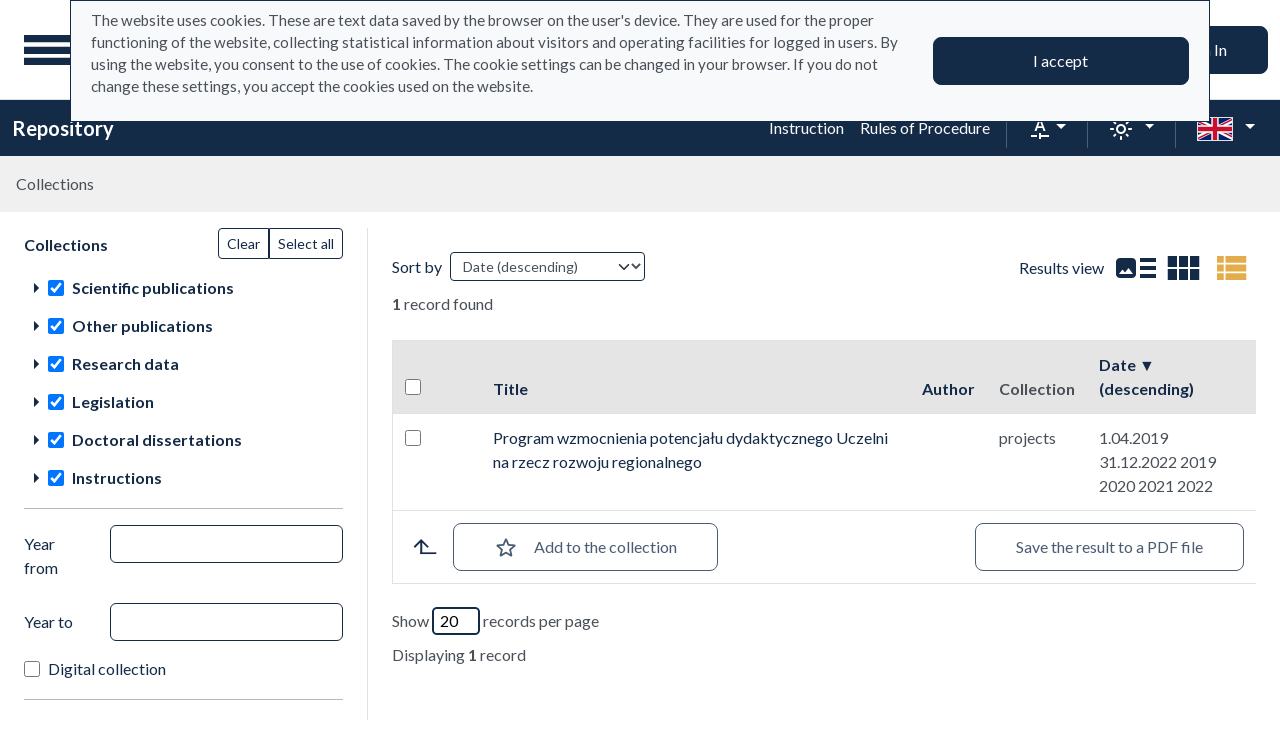

--- FILE ---
content_type: image/svg+xml
request_url: https://repo.ignatianum.edu.pl/assets/footer/en_rp-db35a583df43a3fa2e330af28f1a9b3f9d7d138f.svg
body_size: 12049
content:
<?xml version="1.0" encoding="UTF-8" standalone="no"?>
<svg
   height="65"
   width="160"
   version="1.1"
   id="svg18"
   xmlns="http://www.w3.org/2000/svg"
   xmlns:svg="http://www.w3.org/2000/svg">
  <defs
     id="defs8">
    <clipPath
       id="prefix__a"
       clipPathUnits="userSpaceOnUse">
      <path
         d="M 0,222.317 H 462.862 V 0 H 0 Z"
         id="path2" />
    </clipPath>
    <clipPath
       id="prefix__b"
       clipPathUnits="userSpaceOnUse">
      <path
         d="M 0,222.317 H 462.862 V 0 H 0 Z"
         id="path5" />
    </clipPath>
  </defs>
  <g
     id="g835"
     transform="matrix(0.9375,0,0,0.9375,-2.6749321,0.46874999)">
    <g
       id="g841"
       transform="matrix(0.6998309,0,0,0.6998309,-27.380333,-2.361087)">
      <path
         d="M 44.981,49.932 H 150.186 V 15 H 44.98 Z"
         fill="#ffffff"
         id="path10" />
      <path
         d="M 44.981,85 H 150.186 V 49.932 H 44.98 Z"
         fill="#b5202b"
         id="path12" />
      <g
         clip-path="url(#prefix__a)"
         transform="matrix(0.70544,0,0,-0.70544,1.815,128.404)"
         id="g16">
        <path
           d="m 246.818,140.861 a 24.708,24.708 0 0 1 -3.594,-0.494 V 115.33 h 4.619 v 9.603 h 2.934 c 0.242,0 0.537,0.014 0.879,0.037 0.465,-0.586 0.965,-1.252 1.504,-1.998 a 61.847,61.847 0 0 0 1.63,-2.382 91.19,91.19 0 0 0 1.632,-2.603 56.075,56.075 0 0 0 1.503,-2.657 h 5.17 a 39.597,39.597 0 0 1 -1.504,2.914 61.398,61.398 0 0 1 -1.76,2.896 60.54,60.54 0 0 1 -1.796,2.62 42.823,42.823 0 0 1 -1.574,2.053 c 3.394,1.222 5.093,3.557 5.093,7.001 0,2.763 -0.97,4.817 -2.914,6.16 -1.943,1.344 -4.748,2.014 -8.414,2.014 -1.002,0 -2.138,-0.04 -3.408,-0.127 m 6.23,-4.068 c 0.758,-0.134 1.413,-0.36 1.96,-0.678 a 3.285,3.285 0 0 0 1.267,-1.283 c 0.293,-0.537 0.44,-1.198 0.44,-1.979 0,-0.833 -0.147,-1.516 -0.44,-2.053 a 3.197,3.197 0 0 0 -1.301,-1.283 c -0.576,-0.318 -1.29,-0.539 -2.144,-0.66 -0.856,-0.123 -1.846,-0.184 -2.97,-0.184 h -2.017 v 8.211 c 0.832,0.074 1.737,0.11 2.713,0.11 0.905,0 1.735,-0.068 2.492,-0.2 m 12.94,-15.949 a 8.598,8.598 0 0 1 1.797,-3.15 c 0.807,-0.895 1.834,-1.59 3.08,-2.09 1.248,-0.502 2.713,-0.753 4.4,-0.753 0.659,0 1.307,0.037 1.942,0.111 a 21.69,21.69 0 0 1 1.778,0.275 c 0.549,0.11 1.04,0.232 1.467,0.366 a 6.9,6.9 0 0 1 1.008,0.386 l -0.586,3.63 c -0.514,-0.222 -1.215,-0.429 -2.11,-0.626 -0.892,-0.195 -1.873,-0.29 -2.95,-0.29 -1.833,0 -3.232,0.42 -4.2,1.261 -0.963,0.844 -1.506,2.037 -1.63,3.577 h 12.65 a 17.242,17.242 0 0 1 0.072,1.648 c 0,3.251 -0.74,5.694 -2.22,7.331 -1.475,1.637 -3.535,2.457 -6.173,2.457 a 8.886,8.886 0 0 1 -3.3,-0.64 8.327,8.327 0 0 1 -2.861,-1.907 c -0.83,-0.843 -1.498,-1.902 -1.998,-3.172 -0.5,-1.27 -0.752,-2.748 -0.752,-4.435 0,-1.442 0.195,-2.768 0.586,-3.979 m 4.034,5.96 c 0.074,0.56 0.207,1.111 0.404,1.65 0.195,0.535 0.47,1.012 0.824,1.428 0.356,0.414 0.787,0.751 1.303,1.007 0.514,0.258 1.11,0.385 1.797,0.385 0.658,0 1.226,-0.115 1.703,-0.348 a 3.546,3.546 0 0 0 1.209,-0.953 c 0.33,-0.403 0.58,-0.879 0.75,-1.429 0.173,-0.55 0.259,-1.13 0.259,-1.74 z M 299,120.386 c -0.746,-1.098 -1.926,-1.649 -3.54,-1.649 -0.731,0 -1.423,0.115 -2.07,0.35 -0.646,0.232 -1.167,0.48 -1.558,0.75 V 130.8 c 0.442,0.122 0.887,0.201 1.34,0.238 0.45,0.035 0.885,0.055 1.3,0.055 1.98,0 3.417,-0.549 4.307,-1.65 0.893,-1.1 1.338,-2.639 1.338,-4.619 0,-1.859 -0.373,-3.335 -1.117,-4.437 m 4.986,8.671 c -0.453,1.234 -1.101,2.285 -1.945,3.153 a 8.476,8.476 0 0 1 -3.058,1.997 c -1.2,0.464 -2.555,0.696 -4.071,0.696 a 25.2,25.2 0 0 1 -4.18,-0.33 c -1.318,-0.219 -2.431,-0.45 -3.333,-0.694 v -25.332 h 4.433 v 7.442 c 0.49,-0.27 1.113,-0.515 1.869,-0.734 a 8.962,8.962 0 0 1 2.494,-0.33 c 1.342,0 2.549,0.246 3.612,0.734 a 7.25,7.25 0 0 1 2.656,2.053 c 0.71,0.878 1.254,1.93 1.63,3.152 0.38,1.223 0.569,2.566 0.569,4.031 0,1.541 -0.224,2.926 -0.676,4.162 m 20.987,5.444 h -4.436 v -15.508 c -0.295,-0.072 -0.74,-0.133 -1.34,-0.183 a 21.293,21.293 0 0 0 -1.703,-0.073 c -1.49,0 -2.537,0.44 -3.135,1.32 -0.6,0.88 -0.898,2.347 -0.898,4.4 v 10.044 h -4.436 V 123.76 c 0,-1.294 0.135,-2.486 0.403,-3.573 0.269,-1.087 0.717,-2.022 1.34,-2.804 0.62,-0.783 1.453,-1.392 2.492,-1.833 1.037,-0.44 2.328,-0.66 3.867,-0.66 1.637,0 3.14,0.117 4.51,0.35 1.367,0.231 2.48,0.458 3.336,0.677 z m 16.97,-14.13 c -0.93,-1.115 -2.21,-1.669 -3.847,-1.669 -0.711,0 -1.315,0.03 -1.815,0.09 -0.502,0.06 -0.91,0.13 -1.228,0.201 v 11.035 c 0.39,0.268 0.91,0.515 1.558,0.732 a 6.358,6.358 0 0 0 2.07,0.332 c 1.614,0 2.792,-0.549 3.54,-1.65 0.744,-1.1 1.117,-2.592 1.117,-4.473 0,-1.955 -0.465,-3.488 -1.395,-4.599 m 5.372,8.613 c -0.38,1.234 -0.922,2.291 -1.631,3.171 a 7.06,7.06 0 0 1 -2.66,2.034 c -1.061,0.478 -2.266,0.715 -3.61,0.715 -0.902,0 -1.728,-0.108 -2.472,-0.33 -0.747,-0.219 -1.375,-0.463 -1.89,-0.733 v 9.936 l -4.437,-0.735 v -27.126 c 0.88,-0.27 1.989,-0.513 3.32,-0.734 1.33,-0.219 2.729,-0.33 4.196,-0.33 1.516,0 2.873,0.234 4.07,0.697 a 8.373,8.373 0 0 1 3.06,2.016 c 0.845,0.88 1.49,1.937 1.944,3.171 0.453,1.234 0.678,2.621 0.678,4.16 0,1.492 -0.19,2.854 -0.568,4.088 m 12.443,-10.355 c -0.584,0.074 -1.066,0.176 -1.447,0.311 a 2.06,2.06 0 0 0 -0.897,0.586 2.142,2.142 0 0 0 -0.46,0.937 c -0.085,0.366 -0.126,0.816 -0.126,1.354 v 21.96 l -4.435,-0.735 v -22.068 c 0,-0.954 0.1,-1.8 0.31,-2.547 0.207,-0.746 0.569,-1.37 1.08,-1.87 0.514,-0.5 1.203,-0.886 2.073,-1.154 0.867,-0.27 1.96,-0.416 3.283,-0.44 z m 8.066,15.873 h -4.436 V 115.33 h 4.436 z m -0.33,7.624 a 2.744,2.744 0 0 1 -1.906,0.733 c -0.758,0 -1.404,-0.245 -1.943,-0.733 -0.537,-0.49 -0.805,-1.16 -0.805,-2.015 0,-0.833 0.268,-1.492 0.805,-1.98 0.539,-0.49 1.185,-0.733 1.943,-0.733 0.732,0 1.369,0.243 1.906,0.733 0.539,0.488 0.807,1.147 0.807,1.98 0,0.855 -0.268,1.525 -0.807,2.015 m 5.498,-21.242 c 0.39,-1.236 0.985,-2.298 1.78,-3.19 0.793,-0.894 1.795,-1.589 3.005,-2.09 1.209,-0.5 2.633,-0.752 4.27,-0.752 1.05,0 2.072,0.098 3.062,0.294 0.989,0.195 1.729,0.416 2.217,0.66 l -0.623,3.664 a 10.716,10.716 0 0 0 -1.906,-0.548 11.416,11.416 0 0 0 -2.236,-0.219 c -2.028,0 -3.47,0.554 -4.325,1.668 -0.855,1.111 -1.285,2.62 -1.285,4.525 0,1.981 0.453,3.514 1.356,4.602 0.906,1.087 2.226,1.631 3.96,1.631 0.735,0 1.425,-0.073 2.07,-0.219 0.649,-0.149 1.23,-0.33 1.743,-0.552 l 0.953,3.63 a 13.46,13.46 0 0 1 -5.133,0.99 c -1.464,0 -2.785,-0.256 -3.958,-0.77 a 8.679,8.679 0 0 1 -2.99,-2.125 c -0.817,-0.906 -1.446,-1.976 -1.885,-3.208 -0.44,-1.236 -0.661,-2.56 -0.661,-3.979 0,-1.442 0.196,-2.779 0.586,-4.012 M 260.783,92.751 c -0.451,1.232 -1.082,2.291 -1.89,3.172 a 8.201,8.201 0 0 1 -2.911,2.033 c -1.138,0.477 -2.38,0.715 -3.722,0.715 -1.344,0 -2.58,-0.238 -3.702,-0.715 a 8.407,8.407 0 0 1 -2.916,-2.033 c -0.818,-0.881 -1.453,-1.94 -1.906,-3.172 -0.453,-1.234 -0.68,-2.609 -0.68,-4.123 0,-1.518 0.227,-2.897 0.68,-4.143 0.453,-1.246 1.082,-2.31 1.889,-3.191 a 8.464,8.464 0 0 1 2.896,-2.053 c 1.123,-0.488 2.369,-0.732 3.739,-0.732 1.369,0 2.62,0.244 3.757,0.732 a 8.421,8.421 0 0 1 2.914,2.053 c 0.807,0.881 1.43,1.945 1.87,3.191 0.439,1.246 0.66,2.625 0.66,4.143 0,1.514 -0.227,2.889 -0.678,4.123 m -5.096,-8.707 c -0.818,-1.125 -1.961,-1.686 -3.427,-1.686 -1.467,0 -2.61,0.561 -3.426,1.686 -0.821,1.125 -1.23,2.652 -1.23,4.584 0,1.904 0.409,3.414 1.23,4.525 0.816,1.112 1.959,1.668 3.426,1.668 1.466,0 2.609,-0.556 3.427,-1.668 0.819,-1.111 1.229,-2.621 1.229,-4.525 0,-1.932 -0.41,-3.459 -1.23,-4.584 m 12.3,21.316 c -1.297,-1.404 -1.943,-3.341 -1.943,-5.808 v -20.53 h 4.436 v 15.469 h 6.965 v 3.703 h -6.965 v 1.282 c 0,0.613 0.06,1.181 0.183,1.707 0.12,0.523 0.33,0.97 0.623,1.338 0.295,0.367 0.686,0.654 1.174,0.861 0.489,0.207 1.086,0.31 1.795,0.31 a 8.28,8.28 0 0 0 1.779,-0.181 6.944,6.944 0 0 0 1.448,-0.479 l 0.843,3.666 c -0.393,0.147 -0.976,0.313 -1.761,0.496 -0.781,0.182 -1.684,0.276 -2.713,0.276 -2.613,0 -4.568,-0.703 -5.863,-2.11 m 25.055,-0.806 c -1.308,-0.086 -2.5,-0.25 -3.574,-0.494 V 79.022 h 4.619 v 8.946 h 2.307 c 1.859,0 3.51,0.156 4.95,0.476 1.442,0.317 2.663,0.811 3.667,1.483 a 6.639,6.639 0 0 1 2.29,2.603 c 0.526,1.065 0.788,2.34 0.788,3.83 0,2.862 -0.982,4.963 -2.95,6.307 -1.968,1.344 -4.796,2.018 -8.487,2.018 -1.098,0 -2.305,-0.045 -3.61,-0.131 m 6.414,-4.069 c 0.77,-0.134 1.436,-0.361 1.998,-0.677 a 3.418,3.418 0 0 0 1.319,-1.321 c 0.318,-0.562 0.478,-1.257 0.478,-2.09 0,-1.734 -0.6,-2.914 -1.797,-3.537 -1.197,-0.623 -2.908,-0.935 -5.13,-0.935 h -2.237 v 8.652 c 0.758,0.074 1.723,0.11 2.897,0.11 0.879,0 1.7,-0.069 2.472,-0.202 m 28.629,-7.734 c -0.453,1.232 -1.078,2.291 -1.886,3.172 a 8.199,8.199 0 0 1 -2.916,2.033 c -1.133,0.477 -2.375,0.715 -3.72,0.715 -1.343,0 -2.577,-0.238 -3.702,-0.715 a 8.408,8.408 0 0 1 -2.914,-2.033 c -0.821,-0.881 -1.456,-1.94 -1.907,-3.172 -0.453,-1.234 -0.677,-2.609 -0.677,-4.123 0,-1.518 0.224,-2.897 0.677,-4.143 0.45,-1.246 1.082,-2.31 1.889,-3.191 a 8.46,8.46 0 0 1 2.895,-2.053 c 1.125,-0.488 2.37,-0.732 3.74,-0.732 1.369,0 2.62,0.244 3.76,0.732 a 8.47,8.47 0 0 1 2.912,2.053 c 0.806,0.881 1.429,1.945 1.869,3.191 0.44,1.246 0.66,2.625 0.66,4.143 0,1.514 -0.227,2.889 -0.68,4.123 m -5.094,-8.707 c -0.818,-1.125 -1.962,-1.686 -3.427,-1.686 -1.467,0 -2.61,0.561 -3.428,1.686 -0.818,1.125 -1.228,2.652 -1.228,4.584 0,1.904 0.41,3.414 1.228,4.525 0.818,1.112 1.96,1.668 3.428,1.668 1.465,0 2.609,-0.556 3.427,-1.668 0.819,-1.111 1.227,-2.621 1.227,-4.525 0,-1.932 -0.408,-3.459 -1.227,-4.584 m 17.65,-1.723 c -0.585,0.075 -1.07,0.176 -1.448,0.313 -0.377,0.133 -0.678,0.328 -0.897,0.584 -0.221,0.258 -0.375,0.57 -0.457,0.937 -0.088,0.366 -0.131,0.819 -0.131,1.356 v 21.959 l -4.435,-0.733 v -22.07 c 0,-0.953 0.103,-1.803 0.312,-2.547 a 4.094,4.094 0 0 1 1.082,-1.871 c 0.512,-0.5 1.203,-0.887 2.07,-1.154 0.868,-0.268 1.962,-0.414 3.282,-0.438 z m 7.663,0.422 c -0.66,0.403 -0.99,1.129 -0.99,2.18 0,0.539 0.12,0.984 0.365,1.34 0.244,0.353 0.568,0.629 0.97,0.824 0.407,0.195 0.858,0.33 1.36,0.404 0.498,0.073 0.994,0.11 1.484,0.11 a 9.97,9.97 0 0 0 2.602,-0.33 v -4.913 c -0.71,-0.146 -1.748,-0.22 -3.115,-0.22 -1.125,0 -2.016,0.203 -2.676,0.605 m -1.137,15.635 c -1.076,-0.195 -1.894,-0.391 -2.455,-0.588 l 0.549,-3.592 c 0.537,0.196 1.232,0.367 2.09,0.516 0.853,0.144 1.795,0.217 2.822,0.217 0.758,0 1.387,-0.096 1.889,-0.293 0.5,-0.196 0.902,-0.471 1.209,-0.825 0.304,-0.353 0.519,-0.763 0.64,-1.228 0.123,-0.463 0.184,-0.951 0.184,-1.465 v -0.734 a 13.684,13.684 0 0 1 -3.262,0.404 c -1.05,0 -2.06,-0.105 -3.023,-0.312 -0.967,-0.207 -1.817,-0.551 -2.55,-1.028 a 5.256,5.256 0 0 1 -1.741,-1.849 c -0.428,-0.758 -0.641,-1.686 -0.641,-2.787 0,-1.147 0.188,-2.114 0.567,-2.895 a 5.021,5.021 0 0 1 1.578,-1.908 c 0.672,-0.489 1.484,-0.842 2.437,-1.061 0.953,-0.22 2.002,-0.332 3.153,-0.332 1.734,0 3.293,0.106 4.67,0.313 1.384,0.207 2.417,0.386 3.1,0.531 v 11.621 c 0,1.123 -0.128,2.156 -0.386,3.098 -0.256,0.939 -0.683,1.742 -1.281,2.4 -0.6,0.66 -1.4,1.174 -2.402,1.541 -1,0.365 -2.235,0.549 -3.701,0.549 -1.223,0 -2.37,-0.098 -3.446,-0.293 M 363.81,79.022 h 4.435 v 15.469 c 0.293,0.051 0.746,0.112 1.358,0.184 0.609,0.074 1.195,0.111 1.758,0.111 0.757,0 1.4,-0.105 1.925,-0.312 a 2.64,2.64 0 0 0 1.247,-0.991 c 0.304,-0.451 0.525,-1.039 0.658,-1.759 0.134,-0.721 0.203,-1.594 0.203,-2.621 V 79.022 h 4.435 V 89.8 c 0,1.295 -0.13,2.486 -0.386,3.574 -0.256,1.088 -0.694,2.016 -1.32,2.785 -0.622,0.77 -1.458,1.369 -2.51,1.797 -1.051,0.428 -2.358,0.643 -3.922,0.643 -1.662,0 -3.178,-0.112 -4.545,-0.332 -1.37,-0.219 -2.483,-0.452 -3.336,-0.696 z m 26.043,14.112 c 0.746,1.101 1.926,1.652 3.539,1.652 0.734,0 1.424,-0.117 2.072,-0.349 0.647,-0.233 1.166,-0.483 1.557,-0.75 V 82.688 c -0.317,-0.074 -0.727,-0.14 -1.23,-0.201 a 15.058,15.058 0 0 0 -1.811,-0.091 c -1.64,0 -2.924,0.554 -3.85,1.667 -0.93,1.112 -1.394,2.645 -1.394,4.6 0,1.883 0.373,3.373 1.117,4.471 m 11.605,14.336 -4.437,-0.733 v -9.203 c -0.512,0.27 -1.125,0.514 -1.832,0.733 -0.71,0.22 -1.53,0.332 -2.455,0.332 -1.371,0 -2.58,-0.241 -3.631,-0.715 a 7.444,7.444 0 0 1 -2.676,-2.037 c -0.732,-0.877 -1.29,-1.936 -1.668,-3.17 -0.38,-1.235 -0.568,-2.608 -0.568,-4.123 0,-1.541 0.224,-2.928 0.677,-4.162 0.454,-1.235 1.1,-2.286 1.944,-3.151 0.842,-0.869 1.863,-1.535 3.06,-2 1.2,-0.463 2.555,-0.695 4.07,-0.695 1.467,0 2.866,0.111 4.198,0.328 1.332,0.221 2.437,0.465 3.318,0.736 z"
           fill="#1d1d1b"
           id="path14" />
      </g>
    </g>
  </g>
</svg>


--- FILE ---
content_type: image/svg+xml
request_url: https://repo.ignatianum.edu.pl/assets/footer/en_efs-2cdcfdb5ea67ade05e596e3d89ce894bf9a98c78.svg
body_size: 22859
content:
<?xml version="1.0" encoding="UTF-8" standalone="no"?>
<svg
   height="65"
   width="210"
   version="1.1"
   id="svg17"
   xmlns="http://www.w3.org/2000/svg"
   xmlns:svg="http://www.w3.org/2000/svg">
  <defs
     id="defs5">
    <clipPath
       id="prefix__a"
       clipPathUnits="userSpaceOnUse">
      <path
         d="M 0,158.733 H 391.772 V 0 H 0 Z"
         id="path2" />
    </clipPath>
  </defs>
  <g
     id="g835"
     transform="matrix(0.88888889,0,0,0.88888889,-5.1915692,4.7330144)">
    <g
       id="g841"
       transform="matrix(0.77906741,0,0,0.77906741,-12.340597,-5.8756702)">
      <path
         d="m 318.838,82.5 h -97.499 v -65 h 97.499 z"
         fill="#164194"
         id="path7" />
      <path
         d="m 268.01,31.667 2.063,-1.503 2.055,1.503 -0.785,-2.428 2.091,-1.5 h -2.576 l -0.785,-2.457 -0.787,2.456 h -2.583 l 2.086,1.501 z m -10.648,2.857 2.062,-1.503 2.056,1.503 -0.785,-2.426 2.09,-1.503 h -2.575 l -0.79,-2.463 -0.787,2.47 -2.57,-0.007 2.086,1.503 z m -5.734,1.42 -0.786,2.465 -2.575,-0.006 2.086,1.503 -0.78,2.427 2.055,-1.497 2.062,1.497 -0.784,-2.427 2.092,-1.503 h -2.578 z m -2.851,15.513 2.049,1.51 -0.78,-2.429 2.093,-1.5 h -2.576 l -0.786,-2.464 -0.799,2.469 -2.571,-0.006 2.086,1.501 -0.778,2.428 z m 3.643,8.243 -0.792,-2.457 -0.785,2.457 h -2.577 l 2.086,1.509 -0.78,2.42 2.056,-1.503 2.062,1.503 -0.785,-2.42 2.092,-1.51 z m 7.801,7.806 -0.786,-2.457 -0.792,2.463 -2.576,-0.006 2.092,1.503 -0.78,2.426 2.056,-1.503 2.062,1.503 -0.784,-2.426 2.092,-1.503 z m 10.636,2.828 -0.786,-2.464 -0.786,2.464 h -2.582 l 2.092,1.498 -0.786,2.43 2.062,-1.502 2.062,1.503 -0.793,-2.431 2.1,-1.498 z m 10.636,-2.828 -0.792,-2.457 -0.794,2.463 -2.563,-0.006 2.08,1.503 -0.779,2.426 2.056,-1.503 2.062,1.503 -0.787,-2.426 2.1,-1.503 z M 289.3,59.7 288.508,57.243 287.724,59.7 h -2.573 l 2.087,1.509 -0.792,2.42 2.062,-1.503 2.061,1.503 -0.785,-2.42 2.093,-1.51 z m 5.399,-10.693 h -2.577 l -0.78,-2.464 -0.798,2.464 h -2.567 l 2.09,1.503 -0.794,2.426 2.069,-1.503 2.055,1.503 -0.784,-2.426 z m -8.252,-6.711 2.062,-1.494 2.062,1.494 -0.786,-2.426 2.092,-1.495 h -2.575 l -0.793,-2.468 -0.784,2.474 -2.572,-0.006 2.087,1.495 z m -5.716,-14.164 -0.778,2.47 -2.584,-0.006 2.093,1.502 -0.78,2.431 2.062,-1.51 2.049,1.51 -0.78,-2.431 2.086,-1.502 h -2.576 z"
         fill="#ffed00"
         id="path9" />
      <path
         d="M 53.065,69.295 V 58.567 h 6.548 v 1.285 h -5.046 v 3.189 h 4.49 v 1.255 h -4.49 V 68.01 H 60 v 1.285 z"
         fill="#1d1d1b"
         id="path11" />
      <g
         clip-path="url(#prefix__a)"
         transform="matrix(0.95553,0,0,-0.95553,-12.175,125.837)"
         id="g15">
        <path
           d="m 83.748,59.595 a 19.015,19.015 0 0 0 -1.37,-0.275 11.783,11.783 0 0 0 -1.967,-0.146 c -0.648,0 -1.194,0.094 -1.637,0.283 a 2.637,2.637 0 0 0 -1.07,0.802 3.26,3.26 0 0 0 -0.582,1.223 6.37,6.37 0 0 0 -0.178,1.563 v 4.731 h 1.507 v -4.407 c 0,-1.026 0.16,-1.76 0.485,-2.203 0.325,-0.443 0.87,-0.664 1.637,-0.664 a 7.9,7.9 0 0 1 0.502,0.016 c 0.172,0.011 0.335,0.025 0.486,0.041 0.15,0.016 0.289,0.032 0.413,0.048 0.124,0.016 0.213,0.035 0.267,0.057 v 7.112 h 1.507 z m 5.621,8.181 c 0.13,0 0.278,-0.008 0.446,-0.024 0.167,-0.017 0.332,-0.038 0.494,-0.065 0.162,-0.027 0.31,-0.054 0.445,-0.081 0.135,-0.027 0.235,-0.051 0.3,-0.073 l -0.259,-1.312 a 5.212,5.212 0 0 1 -0.592,0.154 5.208,5.208 0 0 1 -1.061,0.089 c -0.281,0 -0.559,-0.03 -0.834,-0.09 -0.276,-0.06 -0.457,-0.1 -0.543,-0.121 v -7.08 h -1.506 v 8.068 c 0.356,0.13 0.799,0.252 1.328,0.365 0.529,0.113 1.123,0.17 1.782,0.17 m 8.926,-4.196 c 0,0.95 -0.213,1.704 -0.64,2.26 -0.426,0.556 -1.007,0.834 -1.741,0.834 -0.735,0 -1.315,-0.278 -1.741,-0.834 -0.427,-0.556 -0.641,-1.31 -0.641,-2.26 0,-0.95 0.214,-1.704 0.64,-2.26 0.427,-0.556 1.007,-0.834 1.742,-0.834 0.734,0 1.315,0.278 1.74,0.834 0.428,0.556 0.64,1.31 0.64,2.26 m 1.573,0 c 0,-0.67 -0.097,-1.274 -0.292,-1.814 a 4.15,4.15 0 0 0 -0.818,-1.393 3.595,3.595 0 0 0 -1.255,-0.9 3.95,3.95 0 0 0 -1.588,-0.315 c -0.573,0 -1.102,0.105 -1.588,0.316 -0.486,0.21 -0.905,0.51 -1.255,0.899 a 4.134,4.134 0 0 0 -0.818,1.393 c -0.195,0.54 -0.292,1.145 -0.292,1.814 0,0.659 0.097,1.26 0.292,1.807 0.194,0.545 0.467,1.012 0.818,1.4 0.35,0.39 0.769,0.69 1.255,0.9 a 3.96,3.96 0 0 0 1.588,0.316 c 0.572,0 1.1,-0.106 1.588,-0.316 0.485,-0.21 0.904,-0.51 1.255,-0.9 0.35,-0.388 0.623,-0.855 0.818,-1.4 a 5.339,5.339 0 0 0 0.292,-1.807 m 7.889,-0.21 c 0,0.981 -0.243,1.738 -0.73,2.267 -0.485,0.53 -1.133,0.794 -1.943,0.794 a 8.97,8.97 0 0 1 -1.061,-0.049 4.2,4.2 0 0 1 -0.607,-0.113 v -5.313 c 0.183,-0.152 0.447,-0.298 0.793,-0.438 a 2.977,2.977 0 0 1 1.134,-0.21 c 0.432,0 0.802,0.078 1.11,0.234 0.308,0.157 0.559,0.373 0.753,0.648 0.194,0.276 0.335,0.6 0.422,0.972 0.086,0.373 0.129,0.775 0.129,1.207 m 1.572,0 a 5.92,5.92 0 0 0 -0.252,-1.766 3.99,3.99 0 0 0 -0.737,-1.393 3.352,3.352 0 0 0 -1.19,-0.907 c -0.47,-0.216 -1.008,-0.324 -1.612,-0.324 -0.486,0 -0.916,0.065 -1.288,0.194 -0.373,0.13 -0.651,0.254 -0.834,0.373 v -3.37 h -1.507 v 11.162 c 0.356,0.086 0.802,0.181 1.336,0.284 a 9.99,9.99 0 0 0 1.855,0.153 c 0.648,0 1.232,-0.102 1.75,-0.307 a 3.747,3.747 0 0 0 1.328,-0.875 c 0.367,-0.378 0.65,-0.84 0.85,-1.385 0.2,-0.545 0.3,-1.159 0.3,-1.839 m 7.354,1.021 c 0.012,0.68 -0.158,1.239 -0.51,1.677 -0.35,0.437 -0.834,0.656 -1.45,0.656 a 1.99,1.99 0 0 1 -0.916,-0.203 2.152,2.152 0 0 1 -0.67,-0.526 2.382,2.382 0 0 1 -0.43,-0.745 3.648,3.648 0 0 1 -0.203,-0.86 z m -5.782,-0.826 c 0,0.745 0.107,1.396 0.323,1.952 0.217,0.556 0.503,1.018 0.859,1.385 0.356,0.367 0.766,0.642 1.231,0.826 0.465,0.184 0.94,0.276 1.426,0.276 1.133,0 2.002,-0.354 2.608,-1.061 0.604,-0.708 0.907,-1.785 0.907,-3.232 v -0.252 c 0,-0.102 -0.006,-0.196 -0.016,-0.283 h -5.768 c 0.065,-0.875 0.318,-1.54 0.762,-1.993 0.442,-0.453 1.134,-0.68 2.073,-0.68 0.53,0 0.975,0.046 1.337,0.138 0.361,0.09 0.634,0.18 0.818,0.267 l 0.21,-1.264 c -0.183,-0.097 -0.505,-0.2 -0.964,-0.307 a 6.794,6.794 0 0 0 -1.563,-0.162 c -0.734,0 -1.369,0.11 -1.903,0.332 a 3.546,3.546 0 0 0 -1.32,0.915 c -0.346,0.389 -0.603,0.85 -0.77,1.385 a 5.844,5.844 0 0 0 -0.25,1.758 m 12.295,-3.143 c 0.356,0 0.672,0.008 0.948,0.024 0.275,0.016 0.505,0.046 0.688,0.09 v 2.51 c -0.108,0.054 -0.283,0.1 -0.526,0.138 a 5.823,5.823 0 0 1 -0.883,0.057 c -0.227,0 -0.467,-0.017 -0.721,-0.049 a 2.205,2.205 0 0 1 -0.697,-0.203 1.476,1.476 0 0 1 -0.526,-0.42 c -0.141,-0.179 -0.211,-0.414 -0.211,-0.706 0,-0.54 0.173,-0.915 0.519,-1.125 0.345,-0.21 0.815,-0.316 1.409,-0.316 m -0.13,7.55 c 0.605,0 1.116,-0.079 1.53,-0.236 a 2.489,2.489 0 0 0 1.006,-0.664 c 0.254,-0.286 0.434,-0.627 0.543,-1.02 0.108,-0.395 0.162,-0.83 0.162,-1.305 v -5.265 c -0.13,-0.02 -0.311,-0.05 -0.543,-0.089 a 15.19,15.19 0 0 0 -0.786,-0.105 28.343,28.343 0 0 0 -0.948,-0.089 c -0.34,-0.027 -0.677,-0.04 -1.012,-0.04 -0.475,0 -0.913,0.048 -1.312,0.145 -0.4,0.097 -0.745,0.251 -1.037,0.462 -0.291,0.21 -0.52,0.488 -0.681,0.834 -0.161,0.345 -0.242,0.761 -0.242,1.247 0,0.465 0.094,0.865 0.283,1.2 0.189,0.334 0.446,0.604 0.769,0.81 0.325,0.204 0.703,0.355 1.135,0.453 0.43,0.097 0.885,0.146 1.36,0.146 a 5.529,5.529 0 0 0 0.931,-0.09 c 0.147,-0.027 0.274,-0.05 0.382,-0.072 a 9.29,9.29 0 0 0 0.226,-0.049 v 0.421 c 0,0.25 -0.027,0.494 -0.08,0.737 a 1.708,1.708 0 0 1 -0.292,0.648 1.478,1.478 0 0 1 -0.575,0.454 c -0.243,0.113 -0.56,0.17 -0.948,0.17 a 7.13,7.13 0 0 1 -1.304,-0.105 4.684,4.684 0 0 1 -0.835,-0.219 l -0.178,1.247 c 0.195,0.087 0.519,0.171 0.972,0.252 a 8.5,8.5 0 0 0 1.475,0.121 m 5.653,-0.615 c 0.346,0.086 0.805,0.178 1.377,0.275 0.572,0.098 1.231,0.146 1.977,0.146 0.67,0 1.225,-0.095 1.668,-0.283 0.443,-0.19 0.796,-0.454 1.061,-0.794 a 3.07,3.07 0 0 0 0.56,-1.223 c 0.107,-0.475 0.161,-1 0.161,-1.572 v -4.73 h -1.507 v 4.406 c 0,0.519 -0.035,0.962 -0.105,1.329 -0.07,0.367 -0.186,0.664 -0.348,0.89 a 1.386,1.386 0 0 1 -0.648,0.495 c -0.27,0.103 -0.605,0.154 -1.005,0.154 -0.162,0 -0.329,-0.006 -0.502,-0.016 a 15.663,15.663 0 0 1 -0.494,-0.041 5.86,5.86 0 0 1 -0.42,-0.057 c -0.125,-0.021 -0.214,-0.038 -0.268,-0.048 v -7.112 h -1.507 z m 15.584,-6.82 c 1.642,0 2.462,0.562 2.462,1.685 0,0.345 -0.072,0.64 -0.218,0.883 a 2.108,2.108 0 0 1 -0.592,0.63 4.09,4.09 0 0 1 -0.85,0.463 c -0.319,0.129 -0.656,0.259 -1.012,0.389 -0.41,0.14 -0.8,0.3 -1.167,0.478 a 4.081,4.081 0 0 0 -0.956,0.631 c -0.27,0.244 -0.483,0.532 -0.64,0.867 -0.156,0.334 -0.235,0.74 -0.235,1.214 0,0.984 0.335,1.75 1.005,2.302 0.67,0.55 1.593,0.826 2.77,0.826 0.681,0 1.298,-0.074 1.855,-0.22 0.556,-0.145 0.964,-0.304 1.223,-0.477 l -0.502,-1.28 c -0.227,0.14 -0.565,0.278 -1.013,0.414 -0.448,0.134 -0.969,0.202 -1.563,0.202 -0.302,0 -0.583,-0.032 -0.842,-0.097 a 2.158,2.158 0 0 1 -0.68,-0.292 1.434,1.434 0 0 1 -0.462,-0.494 1.4,1.4 0 0 1 -0.17,-0.705 c 0,-0.302 0.06,-0.556 0.177,-0.761 0.12,-0.205 0.286,-0.386 0.503,-0.543 0.216,-0.156 0.467,-0.3 0.753,-0.43 0.286,-0.128 0.602,-0.258 0.948,-0.388 0.486,-0.194 0.931,-0.388 1.336,-0.583 a 4.339,4.339 0 0 0 1.053,-0.696 c 0.297,-0.271 0.527,-0.592 0.69,-0.964 0.161,-0.373 0.242,-0.824 0.242,-1.353 0,-0.983 -0.36,-1.74 -1.077,-2.268 -0.719,-0.53 -1.73,-0.794 -3.038,-0.794 -0.443,0 -0.85,0.03 -1.223,0.089 -0.373,0.06 -0.705,0.13 -0.996,0.21 a 5.75,5.75 0 0 0 -1.248,0.495 l 0.47,1.296 c 0.248,-0.141 0.626,-0.297 1.134,-0.47 0.508,-0.173 1.128,-0.26 1.863,-0.26 m 11.696,3.046 c 0,0.95 -0.213,1.704 -0.64,2.26 -0.426,0.556 -1.007,0.834 -1.74,0.834 -0.736,0 -1.316,-0.278 -1.743,-0.834 -0.426,-0.556 -0.64,-1.31 -0.64,-2.26 0,-0.95 0.214,-1.704 0.64,-2.26 0.427,-0.556 1.007,-0.834 1.742,-0.834 0.734,0 1.315,0.278 1.741,0.834 0.427,0.556 0.64,1.31 0.64,2.26 m 1.572,0 c 0,-0.67 -0.097,-1.274 -0.292,-1.814 a 4.15,4.15 0 0 0 -0.818,-1.393 3.595,3.595 0 0 0 -1.255,-0.9 3.95,3.95 0 0 0 -1.588,-0.315 c -0.573,0 -1.102,0.105 -1.588,0.316 -0.486,0.21 -0.905,0.51 -1.255,0.899 a 4.134,4.134 0 0 0 -0.818,1.393 c -0.195,0.54 -0.292,1.145 -0.292,1.814 0,0.659 0.097,1.26 0.292,1.807 0.194,0.545 0.467,1.012 0.818,1.4 0.35,0.39 0.77,0.69 1.255,0.9 a 3.96,3.96 0 0 0 1.588,0.316 c 0.572,0 1.101,-0.106 1.588,-0.316 0.485,-0.21 0.904,-0.51 1.255,-0.9 0.351,-0.388 0.623,-0.855 0.818,-1.4 a 5.339,5.339 0 0 0 0.292,-1.807 m 5.702,-4.423 c -0.68,0 -1.277,0.109 -1.79,0.325 a 3.598,3.598 0 0 0 -1.296,0.906 3.776,3.776 0 0 0 -0.786,1.385 5.741,5.741 0 0 0 -0.26,1.774 c 0,0.648 0.095,1.242 0.285,1.782 a 4.18,4.18 0 0 0 0.802,1.402 3.6,3.6 0 0 0 1.27,0.923 4.125,4.125 0 0 0 1.678,0.333 c 0.378,0 0.756,-0.034 1.134,-0.098 a 5.257,5.257 0 0 0 1.085,-0.307 l -0.34,-1.28 a 3.65,3.65 0 0 1 -0.785,0.258 4.44,4.44 0 0 1 -0.948,0.098 c -0.843,0 -1.488,-0.265 -1.936,-0.794 -0.45,-0.53 -0.673,-1.302 -0.673,-2.317 0,-0.453 0.052,-0.869 0.154,-1.247 0.103,-0.378 0.265,-0.703 0.486,-0.972 0.222,-0.27 0.505,-0.478 0.85,-0.624 0.346,-0.146 0.768,-0.219 1.264,-0.219 0.4,0 0.762,0.038 1.086,0.114 0.324,0.075 0.577,0.156 0.76,0.243 l 0.212,-1.264 a 1.614,1.614 0 0 0 -0.373,-0.154 5.172,5.172 0 0 0 -0.55,-0.129 9.89,9.89 0 0 0 -0.657,-0.098 6.044,6.044 0 0 0 -0.672,-0.04 m 5.298,0.017 h -1.507 v 8.424 h 1.507 z m -0.762,9.946 c -0.27,0 -0.5,0.09 -0.689,0.267 -0.189,0.179 -0.283,0.419 -0.283,0.722 0,0.302 0.094,0.542 0.283,0.72 a 0.965,0.965 0 0 0 0.689,0.268 c 0.27,0 0.499,-0.089 0.688,-0.268 0.189,-0.178 0.284,-0.418 0.284,-0.72 0,-0.303 -0.095,-0.543 -0.284,-0.722 a 0.97,0.97 0 0 0 -0.688,-0.267 m 6.123,-8.699 c 0.356,0 0.672,0.008 0.948,0.024 0.276,0.016 0.506,0.046 0.689,0.09 v 2.51 c -0.109,0.054 -0.284,0.1 -0.527,0.138 a 5.823,5.823 0 0 1 -0.883,0.057 c -0.227,0 -0.467,-0.017 -0.72,-0.049 a 2.205,2.205 0 0 1 -0.698,-0.203 1.476,1.476 0 0 1 -0.526,-0.42 c -0.14,-0.179 -0.21,-0.414 -0.21,-0.706 0,-0.54 0.172,-0.915 0.518,-1.125 0.345,-0.21 0.815,-0.316 1.41,-0.316 m -0.13,7.55 c 0.604,0 1.115,-0.079 1.53,-0.236 a 2.489,2.489 0 0 0 1.005,-0.664 c 0.254,-0.286 0.434,-0.627 0.543,-1.02 0.108,-0.395 0.162,-0.83 0.162,-1.305 v -5.265 c -0.13,-0.02 -0.31,-0.05 -0.543,-0.089 a 15.19,15.19 0 0 0 -0.786,-0.105 28.343,28.343 0 0 0 -0.948,-0.089 c -0.34,-0.027 -0.677,-0.04 -1.012,-0.04 -0.475,0 -0.913,0.048 -1.312,0.145 -0.4,0.097 -0.745,0.251 -1.037,0.462 -0.29,0.21 -0.519,0.488 -0.68,0.834 -0.162,0.345 -0.243,0.761 -0.243,1.247 0,0.465 0.094,0.865 0.283,1.2 0.19,0.334 0.446,0.604 0.77,0.81 0.324,0.204 0.702,0.355 1.134,0.453 0.431,0.097 0.885,0.146 1.361,0.146 a 5.529,5.529 0 0 0 0.931,-0.09 c 0.146,-0.027 0.273,-0.05 0.381,-0.072 0.108,-0.022 0.183,-0.039 0.226,-0.049 v 0.421 c 0,0.25 -0.027,0.494 -0.08,0.737 a 1.708,1.708 0 0 1 -0.292,0.648 1.478,1.478 0 0 1 -0.575,0.454 c -0.243,0.113 -0.559,0.17 -0.948,0.17 a 7.13,7.13 0 0 1 -1.304,-0.105 4.684,4.684 0 0 1 -0.835,-0.219 l -0.178,1.247 c 0.195,0.087 0.52,0.171 0.972,0.252 a 8.5,8.5 0 0 0 1.475,0.121 m 8.181,-8.796 c -0.93,0.02 -1.587,0.22 -1.977,0.6 -0.388,0.378 -0.582,0.966 -0.582,1.765 v 10.109 l 1.506,0.259 V 61.782 c 0,-0.248 0.02,-0.453 0.065,-0.615 a 0.843,0.843 0 0 1 0.21,-0.39 0.912,0.912 0 0 1 0.389,-0.218 c 0.162,-0.048 0.362,-0.09 0.6,-0.121 z m 5.572,0 V 70.4 h 6.772 v -1.345 h -5.2 V 65.67 h 4.617 v -1.328 h -4.617 v -5.168 z m 14.823,0.421 a 19.015,19.015 0 0 0 -1.369,-0.275 11.783,11.783 0 0 0 -1.968,-0.146 c -0.648,0 -1.194,0.094 -1.637,0.283 a 2.637,2.637 0 0 0 -1.069,0.802 3.26,3.26 0 0 0 -0.583,1.223 6.37,6.37 0 0 0 -0.178,1.563 v 4.731 h 1.507 v -4.407 c 0,-1.026 0.161,-1.76 0.485,-2.203 0.325,-0.443 0.87,-0.664 1.637,-0.664 a 7.9,7.9 0 0 1 0.502,0.016 c 0.172,0.011 0.335,0.025 0.486,0.041 0.151,0.016 0.29,0.032 0.413,0.048 0.124,0.016 0.213,0.035 0.267,0.057 v 7.112 h 1.507 z m 2.511,7.76 c 0.346,0.086 0.805,0.178 1.377,0.275 a 11.82,11.82 0 0 0 1.976,0.146 c 0.67,0 1.226,-0.095 1.669,-0.283 0.443,-0.19 0.796,-0.454 1.061,-0.794 a 3.07,3.07 0 0 0 0.559,-1.223 c 0.108,-0.475 0.162,-1 0.162,-1.572 v -4.73 h -1.507 v 4.406 c 0,0.519 -0.035,0.962 -0.105,1.329 -0.07,0.367 -0.186,0.664 -0.348,0.89 a 1.386,1.386 0 0 1 -0.648,0.495 c -0.27,0.103 -0.605,0.154 -1.005,0.154 -0.162,0 -0.329,-0.006 -0.502,-0.016 a 15.418,15.418 0 0 1 -0.494,-0.041 5.783,5.783 0 0 1 -0.421,-0.057 c -0.124,-0.021 -0.214,-0.038 -0.267,-0.048 v -7.112 h -1.507 z M 219.55,66.01 c -0.184,0.151 -0.448,0.297 -0.794,0.437 a 2.977,2.977 0 0 1 -1.134,0.211 c -0.432,0 -0.802,-0.079 -1.11,-0.235 a 2.047,2.047 0 0 1 -0.753,-0.648 2.734,2.734 0 0 1 -0.421,-0.98 5.408,5.408 0 0 1 -0.13,-1.215 c 0,-0.983 0.243,-1.74 0.729,-2.276 0.487,-0.535 1.134,-0.802 1.945,-0.802 0.41,0 0.752,0.02 1.028,0.057 a 4.8,4.8 0 0 1 0.64,0.121 z m 0,5.67 1.506,0.26 V 59.61 a 14.91,14.91 0 0 0 -1.328,-0.292 10.624,10.624 0 0 0 -1.863,-0.146 c -0.648,0 -1.231,0.103 -1.75,0.308 a 3.747,3.747 0 0 0 -1.328,0.875 3.86,3.86 0 0 0 -0.85,1.385 c -0.201,0.545 -0.3,1.16 -0.3,1.84 0,0.647 0.083,1.241 0.25,1.781 a 3.99,3.99 0 0 0 0.738,1.393 c 0.324,0.39 0.72,0.691 1.19,0.907 0.47,0.216 1.008,0.325 1.613,0.325 0.486,0 0.915,-0.065 1.287,-0.195 0.373,-0.13 0.65,-0.254 0.835,-0.373 z M 45.354,81.844 v 17.013 h 10.924 v -2.628 h -7.83 v -4.196 h 6.97 v -2.579 h -6.97 v -4.982 h 8.42 v -2.628 z m 24.204,0.663 A 28.21,28.21 0 0 0 67.324,82.053 18.052,18.052 0 0 0 64.305,81.82 c -1.03,0 -1.895,0.147 -2.59,0.442 -0.696,0.294 -1.252,0.703 -1.669,1.227 -0.418,0.524 -0.717,1.15 -0.897,1.878 a 9.965,9.965 0 0 0 -0.27,2.393 v 7.193 h 2.971 v -6.726 c 0,-1.375 0.2,-2.357 0.601,-2.946 0.401,-0.589 1.101,-0.883 2.1,-0.883 0.36,0 0.74,0.016 1.141,0.048 0.401,0.033 0.7,0.074 0.896,0.123 v 10.384 h 2.97 z m 10.949,9.501 a 9.24,9.24 0 0 1 -1.02,0.257 c -0.433,0.09 -0.936,0.136 -1.508,0.136 -0.328,0 -0.676,-0.034 -1.044,-0.1 a 6.232,6.232 0 0 1 -0.773,-0.17 V 81.845 h -2.97 V 94.07 c 0.572,0.212 1.289,0.413 2.148,0.6 0.859,0.189 1.812,0.284 2.859,0.284 0.197,0 0.426,-0.013 0.688,-0.037 0.262,-0.025 0.523,-0.058 0.786,-0.098 0.26,-0.041 0.515,-0.091 0.76,-0.148 0.246,-0.057 0.442,-0.11 0.59,-0.16 z m 10.997,-3.413 c 0,1.277 -0.274,2.287 -0.822,3.032 -0.549,0.744 -1.314,1.117 -2.296,1.117 -0.982,0 -1.747,-0.373 -2.295,-1.117 -0.548,-0.745 -0.822,-1.755 -0.822,-3.032 0,-1.293 0.274,-2.316 0.822,-3.068 0.548,-0.753 1.313,-1.129 2.295,-1.129 0.982,0 1.747,0.376 2.296,1.129 0.548,0.752 0.822,1.775 0.822,3.068 m 3.044,0 c 0,-1.015 -0.148,-1.939 -0.442,-2.774 -0.294,-0.834 -0.712,-1.546 -1.252,-2.135 a 5.606,5.606 0 0 0 -1.952,-1.375 c -0.76,-0.328 -1.599,-0.491 -2.516,-0.491 -0.916,0 -1.75,0.163 -2.504,0.491 a 5.64,5.64 0 0 0 -1.939,1.375 c -0.54,0.589 -0.962,1.301 -1.264,2.135 -0.303,0.835 -0.454,1.759 -0.454,2.774 0,1.015 0.151,1.935 0.454,2.762 a 6.188,6.188 0 0 0 1.277,2.123 5.615,5.615 0 0 0 1.951,1.363 c 0.753,0.319 1.58,0.479 2.48,0.479 0.9,0 1.73,-0.16 2.491,-0.479 A 5.483,5.483 0 0 0 92.83,93.48 c 0.54,-0.589 0.961,-1.297 1.264,-2.123 0.303,-0.827 0.454,-1.747 0.454,-2.762 m 11.439,-0.393 c 0,1.326 -0.299,2.356 -0.896,3.093 -0.598,0.737 -1.559,1.105 -2.884,1.105 -0.279,0 -0.569,-0.012 -0.872,-0.037 a 4.812,4.812 0 0 1 -0.896,-0.16 v -7.339 c 0.262,-0.18 0.61,-0.349 1.044,-0.504 a 4.086,4.086 0 0 1 1.386,-0.233 c 1.081,0 1.87,0.37 2.37,1.105 0.5,0.736 0.748,1.726 0.748,2.97 m 3.044,0.05 c 0,-0.983 -0.127,-1.883 -0.38,-2.7 -0.254,-0.82 -0.618,-1.523 -1.093,-2.112 a 4.848,4.848 0 0 0 -1.779,-1.375 c -0.712,-0.327 -1.519,-0.49 -2.418,-0.49 -0.606,0 -1.163,0.073 -1.67,0.22 a 6.222,6.222 0 0 0 -1.252,0.491 v -4.983 h -2.97 v 16.962 c 0.605,0.164 1.35,0.32 2.234,0.467 0.884,0.147 1.816,0.221 2.798,0.221 1.015,0 1.923,-0.156 2.725,-0.467 a 5.682,5.682 0 0 0 2.05,-1.338 5.884,5.884 0 0 0 1.301,-2.11 c 0.303,-0.827 0.454,-1.756 0.454,-2.787 m 10.826,1.572 c 0,0.409 -0.057,0.798 -0.171,1.166 a 2.825,2.825 0 0 1 -0.504,0.958 c -0.221,0.27 -0.491,0.482 -0.81,0.638 -0.32,0.155 -0.7,0.233 -1.141,0.233 -0.46,0 -0.86,-0.086 -1.203,-0.258 a 2.742,2.742 0 0 1 -0.872,-0.675 3.1,3.1 0 0 1 -0.552,-0.957 5.184,5.184 0 0 1 -0.27,-1.105 z m -8.616,-1.326 c 0,1.13 0.167,2.119 0.503,2.97 0.335,0.852 0.782,1.56 1.338,2.124 a 5.53,5.53 0 0 0 1.915,1.277 c 0.72,0.286 1.456,0.429 2.209,0.429 1.768,0 3.146,-0.548 4.136,-1.645 0.99,-1.096 1.486,-2.733 1.486,-4.91 0,-0.163 -0.005,-0.347 -0.013,-0.551 a 8.715,8.715 0 0 0 -0.037,-0.553 h -8.47 c 0.083,-1.031 0.447,-1.83 1.094,-2.393 0.646,-0.565 1.583,-0.847 2.81,-0.847 0.72,0 1.379,0.065 1.977,0.196 0.597,0.13 1.068,0.27 1.41,0.417 l 0.394,-2.43 a 4.76,4.76 0 0 0 -0.675,-0.258 9.97,9.97 0 0 0 -0.982,-0.245 14.894,14.894 0 0 0 -1.19,-0.184 c -0.426,-0.05 -0.86,-0.074 -1.302,-0.074 -1.13,0 -2.111,0.168 -2.945,0.503 -0.835,0.336 -1.522,0.802 -2.063,1.4 a 5.719,5.719 0 0 0 -1.202,2.11 c -0.262,0.81 -0.393,1.698 -0.393,2.664 m 19.099,-4.32 c 0.915,0 1.61,0.049 2.085,0.147 v 3.289 a 6.641,6.641 0 0 1 -1.743,0.222 6.87,6.87 0 0 1 -0.994,-0.074 3.095,3.095 0 0 1 -0.908,-0.27 1.653,1.653 0 0 1 -0.65,-0.552 c -0.165,-0.238 -0.246,-0.537 -0.246,-0.896 0,-0.704 0.221,-1.191 0.663,-1.461 0.442,-0.27 1.04,-0.405 1.792,-0.405 m -0.246,11.07 c 0.982,0 1.808,-0.122 2.48,-0.367 0.67,-0.245 1.206,-0.59 1.608,-1.031 0.4,-0.442 0.687,-0.978 0.86,-1.608 0.17,-0.63 0.256,-1.322 0.256,-2.074 v -7.782 a 37.192,37.192 0 0 0 -2.074,-0.356 21.2,21.2 0 0 0 -3.13,-0.21 9.41,9.41 0 0 0 -2.11,0.222 c -0.639,0.148 -1.184,0.385 -1.633,0.712 -0.45,0.327 -0.803,0.753 -1.056,1.276 -0.254,0.524 -0.38,1.17 -0.38,1.94 0,0.736 0.143,1.358 0.43,1.866 0.285,0.507 0.674,0.92 1.165,1.239 0.491,0.319 1.06,0.548 1.706,0.687 a 9.554,9.554 0 0 0 3.057,0.148 9.5,9.5 0 0 0 1.153,-0.21 v 0.492 c 0,0.344 -0.04,0.67 -0.122,0.982 a 2.053,2.053 0 0 1 -0.43,0.822 2.011,2.011 0 0 1 -0.81,0.553 c -0.336,0.13 -0.757,0.196 -1.264,0.196 -0.688,0 -1.318,-0.05 -1.89,-0.147 a 8.296,8.296 0 0 1 -1.4,-0.344 l -0.368,2.406 c 0.376,0.13 0.925,0.262 1.645,0.393 0.72,0.13 1.49,0.196 2.307,0.196 m 8.69,-0.982 c 0.573,0.163 1.317,0.319 2.234,0.466 0.916,0.148 1.931,0.22 3.044,0.22 1.047,0 1.923,-0.142 2.626,-0.428 0.704,-0.287 1.265,-0.688 1.682,-1.203 0.417,-0.515 0.712,-1.138 0.884,-1.866 0.172,-0.728 0.258,-1.526 0.258,-2.393 v -7.217 h -2.971 v 6.75 c 0,0.688 -0.045,1.273 -0.135,1.756 -0.09,0.482 -0.237,0.875 -0.442,1.178 a 1.774,1.774 0 0 1 -0.834,0.663 c -0.352,0.138 -0.782,0.208 -1.289,0.208 -0.377,0 -0.769,-0.024 -1.179,-0.073 -0.409,-0.05 -0.711,-0.09 -0.908,-0.123 v -10.36 h -2.97 z M 165.27,81.82 c -1.162,0 -2.16,0.168 -2.995,0.503 -0.835,0.335 -1.526,0.806 -2.074,1.412 a 5.735,5.735 0 0 0 -1.215,2.135 c -0.262,0.82 -0.393,1.72 -0.393,2.701 v 10.63 h 3.117 V 88.864 c 0,-0.769 0.086,-1.428 0.258,-1.976 0.172,-0.548 0.418,-0.994 0.737,-1.338 a 2.945,2.945 0 0 1 1.129,-0.76 c 0.434,-0.164 0.92,-0.246 1.46,-0.246 0.54,0 1.032,0.082 1.474,0.245 0.44,0.164 0.822,0.418 1.14,0.761 0.32,0.344 0.566,0.79 0.737,1.338 0.172,0.548 0.258,1.207 0.258,1.976 V 99.2 h 3.117 V 88.571 c 0,-0.982 -0.134,-1.882 -0.404,-2.7 a 5.888,5.888 0 0 0 -1.228,-2.136 c -0.548,-0.606 -1.248,-1.077 -2.098,-1.412 -0.852,-0.335 -1.858,-0.503 -3.02,-0.503 m 10.408,12.446 c 0.573,0.163 1.317,0.319 2.234,0.466 0.916,0.148 1.931,0.22 3.044,0.22 1.047,0 1.923,-0.142 2.626,-0.428 0.704,-0.287 1.265,-0.688 1.682,-1.203 0.418,-0.515 0.712,-1.138 0.884,-1.866 0.172,-0.728 0.258,-1.526 0.258,-2.393 v -7.217 h -2.971 v 6.75 c 0,0.688 -0.045,1.273 -0.135,1.756 -0.09,0.482 -0.237,0.875 -0.442,1.178 a 1.774,1.774 0 0 1 -0.834,0.663 c -0.352,0.138 -0.782,0.208 -1.289,0.208 -0.377,0 -0.769,-0.024 -1.178,-0.073 -0.41,-0.05 -0.712,-0.09 -0.909,-0.123 v -10.36 h -2.97 z m 17.209,-12.422 h -2.971 v 12.838 h 2.971 z m 0.318,16.595 c 0,-0.556 -0.18,-0.998 -0.54,-1.325 a 1.831,1.831 0 0 0 -1.276,-0.492 c -0.507,0 -0.941,0.164 -1.301,0.492 -0.36,0.327 -0.54,0.769 -0.54,1.325 0,0.573 0.18,1.023 0.54,1.35 0.36,0.328 0.794,0.491 1.301,0.491 a 1.83,1.83 0 0 0 1.276,-0.491 c 0.36,-0.327 0.54,-0.777 0.54,-1.35 m 11.881,-9.844 c 0,1.277 -0.274,2.287 -0.822,3.032 -0.549,0.744 -1.314,1.117 -2.296,1.117 -0.982,0 -1.747,-0.373 -2.295,-1.117 -0.548,-0.745 -0.822,-1.755 -0.822,-3.032 0,-1.293 0.274,-2.316 0.822,-3.068 0.548,-0.753 1.313,-1.129 2.295,-1.129 0.982,0 1.747,0.376 2.296,1.129 0.548,0.752 0.822,1.775 0.822,3.068 m 3.044,0 c 0,-1.015 -0.148,-1.939 -0.442,-2.774 -0.294,-0.834 -0.712,-1.546 -1.252,-2.135 a 5.606,5.606 0 0 0 -1.952,-1.375 c -0.76,-0.328 -1.599,-0.491 -2.516,-0.491 -0.916,0 -1.75,0.163 -2.503,0.491 -0.753,0.327 -1.4,0.785 -1.94,1.375 -0.54,0.589 -0.96,1.301 -1.264,2.135 -0.303,0.835 -0.454,1.759 -0.454,2.774 0,1.015 0.151,1.935 0.454,2.762 a 6.204,6.204 0 0 0 1.277,2.123 5.615,5.615 0 0 0 1.951,1.363 c 0.753,0.319 1.58,0.479 2.48,0.479 0.9,0 1.73,-0.16 2.491,-0.479 a 5.483,5.483 0 0 0 1.952,-1.363 c 0.54,-0.589 0.961,-1.297 1.264,-2.123 0.303,-0.827 0.454,-1.747 0.454,-2.762 m 2.921,5.671 c 0.573,0.163 1.317,0.319 2.234,0.466 0.916,0.148 1.931,0.22 3.044,0.22 1.047,0 1.923,-0.142 2.626,-0.428 0.704,-0.287 1.265,-0.688 1.682,-1.203 0.417,-0.515 0.712,-1.138 0.884,-1.866 a 10.41,10.41 0 0 0 0.257,-2.393 v -7.217 h -2.97 v 6.75 c 0,0.688 -0.045,1.273 -0.135,1.756 -0.09,0.482 -0.237,0.875 -0.442,1.178 a 1.774,1.774 0 0 1 -0.834,0.663 c -0.352,0.138 -0.782,0.208 -1.289,0.208 -0.377,0 -0.769,-0.024 -1.179,-0.073 -0.409,-0.05 -0.71,-0.09 -0.908,-0.123 v -10.36 h -2.97 z"
           fill="#1d1d1b"
           id="path13" />
      </g>
    </g>
  </g>
</svg>
